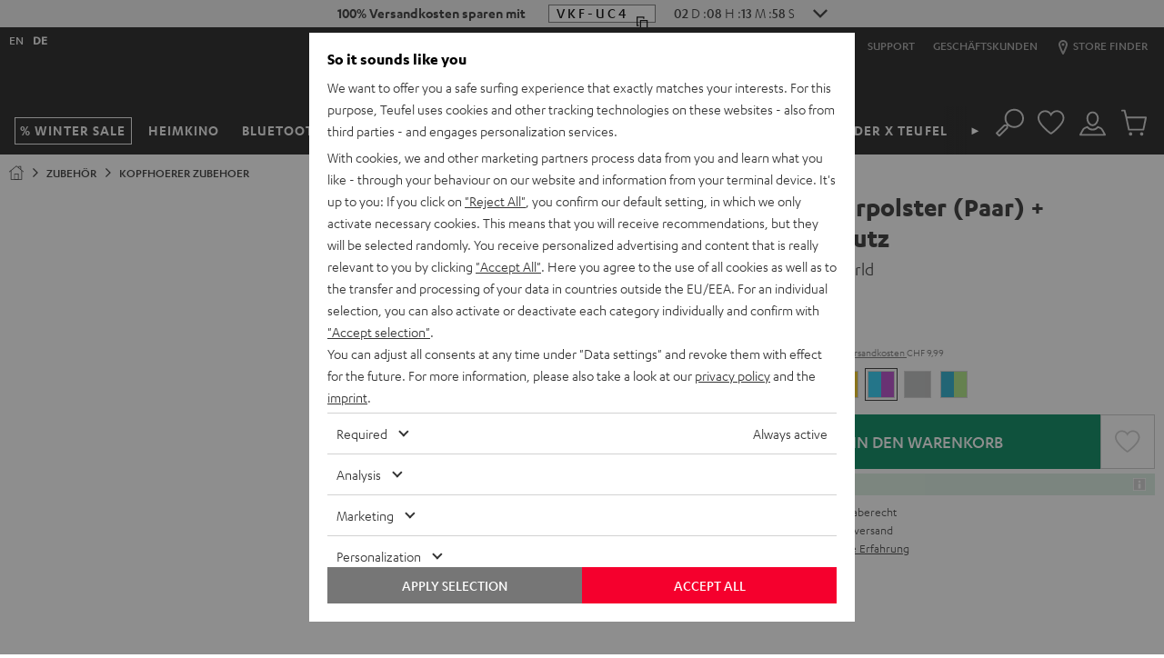

--- FILE ---
content_type: application/javascript
request_url: https://li.teufelaudio.com/assets/82e2e82bbd34e0c5b636276d5c0ca855331c69ee/default/js/yves_default.852.js
body_size: 1736
content:
"use strict";(self.webpackChunklautsprecher_teufel=self.webpackChunklautsprecher_teufel||[]).push([[852],{60852:(e,t,s)=>{s.r(t),s.d(t,{default:()=>n});var i=s(15861),r=s(97337),a=s(1470);class n extends r.Z{constructor(){super(),this.summaryContainer=void 0,this.reviewsContainer=void 0,this.currentChunkNumber=void 0,this.loadMoreButton=void 0,this.progressIndicatorLoaded=void 0,this.progressIndicatorTotal=void 0,this.request=void 0,this.totalChunks=void 0,this.totalReviews=void 0,this.reviewBarsContainer=void 0,this.selectedReviewRating=void 0,this.currentChunkNumber=1}readyCallback(){}connectedCallback(){this.getDomElements(),this.observeInteractions(),this.requestChunk(this.currentChunkNumber),this.addModifiers("pre-init")}getDomElements(){this.summaryContainer=this.querySelector("[data-summary]"),this.reviewsContainer=this.querySelector("[data-reviews]"),this.loadMoreButton=this.querySelector("[data-load-more]"),this.progressIndicatorLoaded=this.querySelector("[data-progress-loaded]"),this.progressIndicatorTotal=this.querySelector("[data-progress-total]")}observeInteractions(){this.loadMoreButton.addEventListener("click",this.loadMore.bind(this))}loadMore(){0===this.request.status||this.currentChunkNumber>=this.totalChunks||this.requestNextChunk()}requestNextChunk(){this.requestChunk(++this.currentChunkNumber)}requestChunk(e){var t=""+this.dataset.endpoint+this.dataset.abstractSku+"/"+e;this.selectedReviewRating&&(t=t+"?filter-rating="+this.selectedReviewRating),this.request=new XMLHttpRequest,this.request.open("GET",t,!0),this.request.onload=this.onChunkLoad.bind(this),this.request.onerror=()=>{},this.request.send(),this.visualizeLoadingState(!0)}onChunkLoad(){this.visualizeLoadingState(!1),this.request.status<200||this.request.status>=400||this.processResponse(this.parseResponse(this.request.response))}visualizeLoadingState(e){this.classList.toggle(this.name+"--loading",e)}parseResponse(e){try{return JSON.parse(e)}catch(e){return{totalPages:0,totalReviews:0,summaryHtml:"",html:""}}}processResponse(e){var t=this;return(0,i.Z)(function*(){t.totalChunks=e.totalPages,t.totalReviews=e.totalReviews,t.selectedReviewRating||t.displaySummary(e.summaryHtml),t.displayChunk(e.html),t.checkIfNoReviews(),t.updateProgressIndicator(),yield(0,a.LI)()})()}displaySummary(e){""!==e&&(this.summaryContainer.innerHTML=e,this.handleRatingsFilter())}displayChunk(e){var t=new DOMParser,s=Array.from(t.parseFromString(e,"text/html").body.childNodes),i=[];1==this.currentChunkNumber&&(this.reviewsContainer.innerHTML=""),1!==this.currentChunkNumber||this.selectedReviewRating||0!==this.totalReviews||this.isNewPdpDesign||this.productSectionWrapperContainer.classList.add(this.productSectionTagName+"--padding-bottom-0"),this.reviewsContainer.append(...s),-1!==e.indexOf("data-translated")&&i.push("includes-translations"),s.length&&i.push("has-reviews"),this.currentChunkNumber>=this.totalChunks&&i.push("complete"),this.selectedReviewRating&&i.push("selected-review"),this.addModifiers(...i)}addModifiers(){for(var e=arguments.length,t=new Array(e),s=0;s<e;s++)t[s]=arguments[s];this.classList.add(...t.map(e=>this.name+"--"+e));["includes-translations","has-reviews","complete","selected-review"].forEach(e=>{t.includes(e)||this.classList.remove(this.name+"--"+e)})}updateProgressIndicator(){var e=Math.min(10*this.currentChunkNumber,this.totalReviews);this.progressIndicatorLoaded.innerHTML=""+e,this.progressIndicatorTotal.innerHTML=" / "+this.totalReviews}handleRatingsFilter(){(this.reviewBarsContainer=document.getElementsByClassName(this.reviewBarContainerClassName)[0],this.reviewBarsContainer)&&Array.from(this.reviewBarsContainer.querySelectorAll("tr."+this.reviewBarContainerClassName+"__row")).forEach(e=>{e.addEventListener("click",this.handleRatingClick.bind(this))})}handleRatingClick(e){var t=e.target.closest("tr."+this.reviewBarContainerClassName+"__row").querySelector("progress[data-rating]"),s=Number(t.dataset.rating);if(this.selectedReviewRating){var i,r=this.reviewBarsContainer.querySelector('[data-rating="'+this.selectedReviewRating+'"]');null==r||null==(i=r.closest("tr."+this.reviewBarContainerClassName+"__row"))||i.classList.remove("is-active")}if(this.selectedReviewRating===s)this.selectedReviewRating=null;else{var a;this.selectedReviewRating=s;var n=this.reviewBarsContainer.querySelector('[data-rating="'+s+'"]');null==n||null==(a=n.closest("tr."+this.reviewBarContainerClassName+"__row"))||a.classList.add("is-active")}this.currentChunkNumber=1,this.requestChunk(this.currentChunkNumber)}checkIfNoReviews(){1!==this.currentChunkNumber||this.selectedReviewRating||0!==this.totalReviews||(document.querySelector("magazine-review")||this.removePdpReviewElements())}removePdpReviewElements(){this.removeElementContainer("customer-reviews"),this.removeElementContainer(".magazine-reviews"),this.removeReviewsNavLink()}removeElementContainer(e){var t=document.querySelector(e),s=this.isNewPdpDesign?null==t?void 0:t.closest("li"):null==t?void 0:t.closest("."+this.productSectionTagName);null==s||s.remove()}removeReviewsNavLink(){var e=document.querySelector('a[href="#pdp-ratings"]'),t=null==e?void 0:e.closest("li.horizontal-scroll__nav-item");null==t||t.remove()}get reviewBarContainerClassName(){return this.getAttribute("review-bars-component-class-name")}get customerReviewClassName(){return this.getAttribute("customer-review-item-class-name")}get productSectionTagName(){return"product-section"}get productSectionWrapperContainer(){return this.closest("."+this.productSectionTagName)}get isNewPdpDesign(){return document.documentElement.classList.contains("page--pdp-v2")}}}}]);